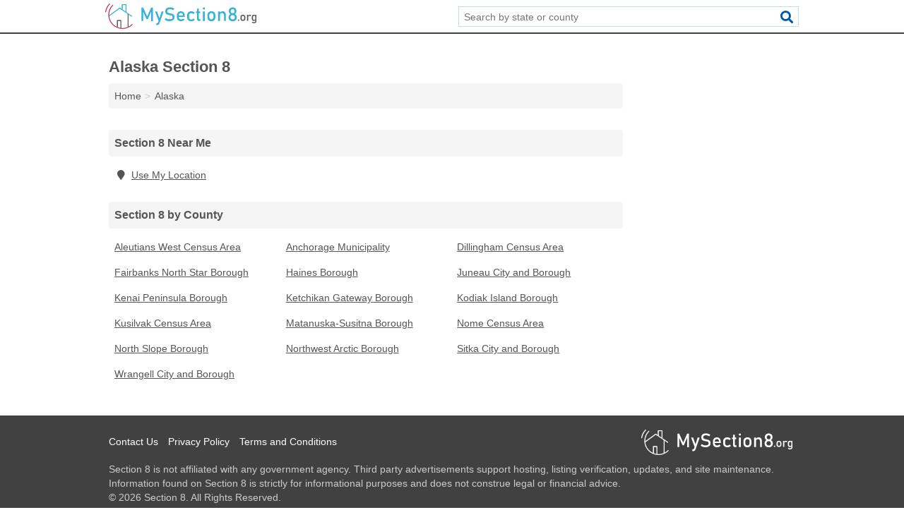

--- FILE ---
content_type: text/html; charset=utf-8
request_url: https://www.mysection8.org/alaska/
body_size: 2688
content:
<!DOCTYPE html>
<html lang="en">
  <head>
    <meta charset="utf-8">
    <meta http-equiv="Content-Type" content="text/html; charset=UTF-8">
    <meta name="viewport" content="width=device-width, initial-scale=1">
    <title>Alaska Section 8</title>
    <link rel="canonical" href="https://www.mysection8.org/alaska/">
    <meta property="og:type" content="website">
    <meta property="og:title" content="Alaska Section 8">
    <meta name="description" content="Search for Alaska Section 8 housing. A Section 8 search provides information on applying for Section 8, qualifying for Section 8, Section 8 application">
    <meta property="og:description" content="Search for Alaska Section 8 housing. A Section 8 search provides information on applying for Section 8, qualifying for Section 8, Section 8 application, Section 8 restrictions, Section 8 rules, Section 8 vouchers, housing choice vouchers, HUD vouchers, low-income housing, rental assistance programs, veteran housing assistance, senior housing, low-income senior housing, and receiving housing vouchers.">
    <meta property="og:url" content="https://www.mysection8.org/alaska/">
    <link rel="preconnect" href="//pagead2.googlesyndication.com" crossorigin>
    <link rel="preconnect" href="https://googleads.g.doubleclick.net" crossorigin>
    <link rel="preconnect" href="//www.googletagmanager.com" crossorigin>
    <script async src="https://www.googletagmanager.com/gtag/js?id=G-N9VNF139YE"></script>
    <script>
      window.dataLayer = window.dataLayer || [];
      function gtag(){dataLayer.push(arguments);}
      gtag('js', new Date());
      gtag('config', 'G-N9VNF139YE', {"dimension1":"state","dimension2":"listings"});
      gtag('config', 'UA-116476543-43', {"dimension1":"state","dimension2":"listings"});
    </script>
    <meta name="robots" content="index,follow">
    <meta name="msvalidate.01" content="B56B00EF5C90137DC430BCD46060CC08">
    <style>
     @font-face { font-family: FontAwesome; font-display: swap; font-weight: 900; font-display: block; src: url("/fonts/fa-solid-900.eot"); src: url("/fonts/fa-solid-900.eot?#iefix") format("embedded-opentype"), url("/fonts/fa-solid-900.woff2") format("woff2"), url("/fonts/fa-solid-900.woff") format("woff"), url("/fonts/fa-solid-900.ttf") format("truetype"), url("/fonts/fa-solid-900.svg#fontawesome") format("svg");}
    </style>
<link rel="apple-touch-icon" sizes="180x180" href="/template/i/apple-touch-icon.png">
<link rel="icon" type="image/png" sizes="32x32" href="/template/i/favicon-32x32.png">
<link rel="icon" type="image/png" sizes="16x16" href="/template/i/favicon-16x16.png">
<link rel="mask-icon" href="/template/i/safari-pinned-tab.svg" color="#5bbad5">
<meta name="theme-color" content="#ffffff">    <link rel="stylesheet" href="/template/style.min.css?0d95b7e09bad6ad38fda63e253bac1db29327044">
<style>[class*="fa-departments-of-aging"]:before{content:"\f073"}[class*="fa-housing-authorities"]:before{content:"\f00a"}[class*="fa-medicaid-office"]:before{content:"\f0f1"}[class*="fa-social-services"]:before{content:"\f055"}[class*="fa-town-city-halls"]:before{content:"\f0a2"}[class*="fa-veterans"]:before{content:"\f0fb"}[class*="fa-departments-of-aging"]:before{content:"\f073"}[class*="fa-housing-authorities"]:before{content:"\f00a"}[class*="fa-medicaid-office"]:before{content:"\f0f1"}[class*="fa-social-services"]:before{content:"\f055"}[class*="fa-town-city-halls"]:before{content:"\f0a2"}[class*="fa-veterans"]:before{content:"\f0fb"}</style>
    <script src="/template/ui.min.js?f134bed7ffacc58f6342937f7343b38d0fbc3520" async></script>
    <script data-ad-client="ca-pub-4723837653436501" async src="https://pagead2.googlesyndication.com/pagead/js/adsbygoogle.js"></script>
  </head>
  <body class="pt-state">
<nav class="navbar navbar-fixed-top">
  <div class="container columns-2 sections-9">
    <div class="row">
      <div class="n-toggle collapsed weescreen" data-toggle="collapse" data-target="#navbar, #navbar-search" aria-expanded="false" aria-controls="navbar">
        <i class="fa fa-bars fa-2x"></i>
      </div>
            <div class="navbar-logo">
        <a href="/" title="Section 8"><img src="/template/i/logo-head.svg" alt="Section 8"></a>
              <br class="sr-only">
      </div>
      <div class="col-sm-6 collapse n-search" id="navbar-search">
       <form action="/search/" method="get">
        <div class="input-container">
         <input name="q" placeholder="Search by state or county" type="text">
         <button type="submit" class="fa fa-search"></button>
        </div>
       </form>
      </div>
    </div>
  </div>
  <div class="navbar-menu collapse navbar-collapse" id="navbar">
    <div class="container columns-2 sections-9">
      <div class="row">
             </div>
    </div>
  </div>
</nav><div class="container columns columns-2 sections-9">
  <div class="row">
    <div class="col-md-7">
      <h1>Alaska Section 8</h1>
<ol class="box-breadcrumbs breadcrumb" itemscope itemtype="https://schema.org/BreadcrumbList">
<li><a href="/" title="Section 8">Home</a></li><li itemprop="itemListElement" itemscope itemtype="https://schema.org/ListItem"><a href="/alaska/" itemprop="item" title="Alaska Section 8"><span itemprop="name">Alaska</span></a><meta itemprop="position" content="1"/></li>
</ol>      <div class="list-group geo-major">
<h2 class="h3 list-group-heading">Section 8 Near Me</h2>
<ul class="list-group-items">
<li><a href="#" title="Section 8 Near Me" class="list-group-item geo-local"><span class="fa fa-visible fa-map-marker"></span>Use My Location</a></li>
</ul></div>
<div class="list-group geo-major">
<h2 class="h3 list-group-heading">Section 8 by County</h2>
<ul class="list-group-items">
<li><a href="/ak-aleutians-west-census-area/" title="Aleutians West Census Area Section 8 (Alaska)" class="list-group-item">Aleutians West Census Area</a></li><li><a href="/ak-anchorage-municipality/" title="Anchorage Municipality Section 8 (Alaska)" class="list-group-item">Anchorage Municipality</a></li><li><a href="/ak-dillingham-census-area/" title="Dillingham Census Area Section 8 (Alaska)" class="list-group-item">Dillingham Census Area</a></li><li><a href="/ak-fairbanks-north-star-borough/" title="Fairbanks North Star Borough Section 8 (Alaska)" class="list-group-item">Fairbanks North Star Borough</a></li><li><a href="/ak-haines-borough/" title="Haines Borough Section 8 (Alaska)" class="list-group-item">Haines Borough</a></li><li><a href="/ak-juneau-city-and-borough/" title="Juneau City and Borough Section 8 (Alaska)" class="list-group-item">Juneau City and Borough</a></li><li><a href="/ak-kenai-peninsula-borough/" title="Kenai Peninsula Borough Section 8 (Alaska)" class="list-group-item">Kenai Peninsula Borough</a></li><li><a href="/ak-ketchikan-gateway-borough/" title="Ketchikan Gateway Borough Section 8 (Alaska)" class="list-group-item">Ketchikan Gateway Borough</a></li><li><a href="/ak-kodiak-island-borough/" title="Kodiak Island Borough Section 8 (Alaska)" class="list-group-item">Kodiak Island Borough</a></li><li><a href="/ak-kusilvak-census-area/" title="Kusilvak Census Area Section 8 (Alaska)" class="list-group-item">Kusilvak Census Area</a></li><li><a href="/ak-matanuska-susitna-borough/" title="Matanuska-Susitna Borough Section 8 (Alaska)" class="list-group-item">Matanuska-Susitna Borough</a></li><li><a href="/ak-nome-census-area/" title="Nome Census Area Section 8 (Alaska)" class="list-group-item">Nome Census Area</a></li><li><a href="/ak-north-slope-borough/" title="North Slope Borough Section 8 (Alaska)" class="list-group-item">North Slope Borough</a></li><li><a href="/ak-northwest-arctic-borough/" title="Northwest Arctic Borough Section 8 (Alaska)" class="list-group-item">Northwest Arctic Borough</a></li><li><a href="/ak-sitka-city-and-borough/" title="Sitka City and Borough Section 8 (Alaska)" class="list-group-item">Sitka City and Borough</a></li><li><a href="/ak-wrangell-city-and-borough/" title="Wrangell City and Borough Section 8 (Alaska)" class="list-group-item">Wrangell City and Borough</a></li></ul></div>
              
    </div>
    <div class="col-md-2">
        
    </div>
  </div>
</div>
<footer class="footer">
 <div class="container columns columns-2 sections-9">
  <div class="row top-row">
   <div class="col-md-7 copyright footer-links">
    <p>
               <a href="/contact-us/">Contact Us</a><br class="sr-only">
          <a href="/privacy-policy/">Privacy Policy</a><br class="sr-only">
     <a href="/terms-and-conditions/">Terms and Conditions</a><br class="sr-only">
    </p>
   </div>
   <div class="col-md-2 logo">
          <a href="/" title="Section 8"><img src="/template/i/logo-foot.svg" alt="Section 8"></a>
       </div>
  </div>
  <div class="row">
   <div class="col-md-12 copyright">
    <p>
     Section 8 is not affiliated with any government agency. Third party advertisements support hosting, listing verification, updates, and site maintenance. Information found on Section 8 is strictly for informational purposes and does not construe legal or financial advice.     <br>&copy;&nbsp;2026 Section 8. All Rights Reserved.
    </p>
   </div>
  </div>
 </div>
</footer>

<script>
if(ads = document.getElementsByClassName('adsbygoogle').length) {
  adsbygoogle = window.adsbygoogle || [];
  for(var i=0; i<ads; i++) adsbygoogle.push({});
}
</script>

</body>
</html>

--- FILE ---
content_type: text/html; charset=utf-8
request_url: https://www.google.com/recaptcha/api2/aframe
body_size: 268
content:
<!DOCTYPE HTML><html><head><meta http-equiv="content-type" content="text/html; charset=UTF-8"></head><body><script nonce="qpi0KsRVC-eHlKwLV_-ZpA">/** Anti-fraud and anti-abuse applications only. See google.com/recaptcha */ try{var clients={'sodar':'https://pagead2.googlesyndication.com/pagead/sodar?'};window.addEventListener("message",function(a){try{if(a.source===window.parent){var b=JSON.parse(a.data);var c=clients[b['id']];if(c){var d=document.createElement('img');d.src=c+b['params']+'&rc='+(localStorage.getItem("rc::a")?sessionStorage.getItem("rc::b"):"");window.document.body.appendChild(d);sessionStorage.setItem("rc::e",parseInt(sessionStorage.getItem("rc::e")||0)+1);localStorage.setItem("rc::h",'1769486562809');}}}catch(b){}});window.parent.postMessage("_grecaptcha_ready", "*");}catch(b){}</script></body></html>

--- FILE ---
content_type: image/svg+xml
request_url: https://www.mysection8.org/template/i/logo-foot.svg
body_size: 2599
content:
<?xml version="1.0" encoding="utf-8"?>
<!-- Generator: Adobe Illustrator 19.0.0, SVG Export Plug-In . SVG Version: 6.00 Build 0)  -->
<svg version="1.1" id="Layer_1" xmlns="http://www.w3.org/2000/svg" xmlns:xlink="http://www.w3.org/1999/xlink" x="0px" y="0px"
	 viewBox="0 0 380.5 64.1" style="enable-background:new 0 0 380.5 64.1;" xml:space="preserve">
<style type="text/css">
	.st0{fill:#FFFFFF;}
</style>
<g id="XMLID_1_">
	<g id="XMLID_2_">
		<path id="XMLID_9_" class="st0" d="M1.2,21.8c-0.1,0-0.1,0-0.2,0c-0.6-0.1-1.1-0.7-1-1.3C1.1,12.8,4.6,5.8,10.1,0.3
			C10.3,0.1,10.6,0,10.9,0c0.3,0,0.6,0.1,0.8,0.3c0.5,0.5,0.5,1.2,0,1.7C6.6,7.1,3.4,13.6,2.3,20.7C2.3,21.3,1.8,21.8,1.2,21.8z"/>
		<path id="XMLID_8_" class="st0" d="M57.6,59.6c-0.6,0-1.2-0.5-1.2-1.2V26.8c0-0.6,0.5-1.2,1.2-1.2s1.2,0.5,1.2,1.2v31.6
			C58.8,59.1,58.2,59.6,57.6,59.6z"/>
		<path id="XMLID_7_" class="st0" d="M66.5,33.2c-0.2,0-0.5-0.1-0.7-0.2L36.5,12.9L10.2,32.2c-0.2,0.2-0.4,0.2-0.7,0.2
			c-0.4,0-0.7-0.2-0.9-0.5c-0.4-0.5-0.3-1.3,0.2-1.6l26.9-19.8c0.2-0.2,0.4-0.2,0.7-0.2c0.2,0,0.5,0.1,0.7,0.2l30,20.6
			c0.3,0.2,0.4,0.4,0.5,0.8c0.1,0.3,0,0.6-0.2,0.9C67.2,33,66.8,33.2,66.5,33.2z"/>
		<path id="XMLID_6_" class="st0" d="M52.1,23c-0.6,0-1.2-0.5-1.2-1.2V4.2h-7v10.6c0,0.6-0.5,1.2-1.2,1.2c-0.6,0-1.2-0.5-1.2-1.2
			V3.1c0-0.6,0.5-1.2,1.2-1.2h9.4c0.6,0,1.2,0.5,1.2,1.2v18.8C53.3,22.5,52.7,23,52.1,23z"/>
		<path id="XMLID_5_" class="st0" d="M39.3,63c-0.6,0-1.2-0.5-1.2-1.2V43.9h-6.3v15.3c0,0.6-0.5,1.2-1.2,1.2c-0.6,0-1.2-0.5-1.2-1.2
			V42.7c0-0.6,0.5-1.2,1.2-1.2h8.6c0.6,0,1.2,0.5,1.2,1.2v19.1C40.5,62.4,40,63,39.3,63z"/>
		<path id="XMLID_4_" class="st0" d="M43.4,64.1c-9.5,0-18.5-3.7-25.2-10.4C11.4,47,7.7,38,7.7,28.5c0-9.5,3.7-18.5,10.5-25.2
			C18.4,3,18.7,2.9,19,2.9c0.3,0,0.6,0.1,0.8,0.3c0.5,0.5,0.5,1.2,0,1.7c-6.3,6.3-9.8,14.7-9.8,23.6c0,8.9,3.5,17.3,9.8,23.6
			c6.3,6.3,14.7,9.8,23.6,9.8c8.9,0,17.3-3.5,23.6-9.8c0.2-0.2,0.5-0.3,0.8-0.3c0.3,0,0.6,0.1,0.8,0.3c0.2,0.2,0.3,0.5,0.3,0.8
			c0,0.3-0.1,0.6-0.3,0.8C61.9,60.4,53,64.1,43.4,64.1z"/>
	</g>
	<g id="XMLID_3_">
		<path id="XMLID_10_" class="st0" d="M105.4,32.7l10-22.5h4.5v34.1h-4.7V18.7l0.2,1.5l-8.4,19.3h-3.3l-8.4-18.8l0.2-2v25.5h-4.7
			V10.2h4.5L105.4,32.7z"/>
		<path id="XMLID_12_" class="st0" d="M135,46.2l-9.7-26.3h4.9l7.5,21.1L135,46.2z M141.9,19.9h4.9l-10.4,30
			c-0.7,1.6-1.5,2.8-2.6,3.5s-2.5,1-4.4,1h-1v-4.6h1c0.9,0,1.6-0.2,2.1-0.5s1-1,1.4-1.9L141.9,19.9z"/>
		<path id="XMLID_15_" class="st0" d="M161.7,44.6c-2.5,0-4.7-0.4-6.8-1.1s-3.9-1.8-5.6-3.2l3-3.7c1.3,1.1,2.7,2,4.3,2.5
			s3.3,0.8,5.1,0.8c2.5,0,4.4-0.5,5.7-1.4s2-2.2,2-3.9v0c0-1.3-0.3-2.3-1-3s-1.6-1.2-2.7-1.5s-2.3-0.6-3.7-0.8
			c-1.3-0.2-2.6-0.5-3.9-0.8s-2.5-0.8-3.6-1.4s-2-1.5-2.6-2.7s-1-2.8-1-4.8v0c0-3.2,1.1-5.6,3.2-7.4s5.1-2.6,8.9-2.6
			c1.8,0,3.6,0.3,5.4,0.9s3.5,1.5,5.1,2.7l-2.7,3.8c-2.6-1.9-5.2-2.9-7.8-2.9c-2.3,0-4.1,0.5-5.4,1.4s-1.9,2.2-1.9,3.9v0
			c0,1.3,0.4,2.3,1.1,2.9s1.7,1.2,2.9,1.5s2.5,0.6,3.9,0.9c1.3,0.3,2.5,0.6,3.8,0.9s2.4,0.9,3.4,1.5s1.8,1.6,2.5,2.7
			s0.9,2.7,0.9,4.5v0c0,3.1-1.1,5.6-3.3,7.3S165.7,44.6,161.7,44.6z"/>
		<path id="XMLID_17_" class="st0" d="M190.8,44.6c-3.4,0-6-0.9-7.9-2.8s-2.8-4.6-2.8-8.1V31c0-3.6,0.9-6.4,2.7-8.4s4.3-3,7.6-3
			c3.1,0,5.4,1.1,7.1,3.4s2.5,5.4,2.5,9.5V34h-16.4v-3.8h11.9c-0.1-2-0.7-3.5-1.5-4.6s-2.1-1.7-3.6-1.7c-1.8,0-3.2,0.6-4.2,1.8
			s-1.5,2.9-1.5,5v3.1c0,2,0.5,3.6,1.6,4.6s2.6,1.6,4.5,1.6c2,0,3.9-0.7,5.4-2.2l3.1,3.1c-1.2,1.2-2.6,2.1-4.1,2.7
			S192.3,44.6,190.8,44.6z"/>
		<path id="XMLID_19_" class="st0" d="M216.4,44.6c-3.3,0-5.9-0.9-7.8-2.8s-2.8-4.4-2.8-7.8v-4c0-3.3,0.9-5.9,2.8-7.7
			s4.4-2.7,7.8-2.7c1.9,0,3.6,0.3,5.1,1s2.8,1.6,3.7,2.9l-3.4,3.1c-1.4-1.6-3.2-2.4-5.3-2.4c-1.8,0-3.3,0.5-4.3,1.5
			s-1.5,2.5-1.5,4.4v4c0,2,0.5,3.5,1.5,4.6s2.4,1.6,4.3,1.6c2.1,0,3.9-0.9,5.3-2.6l3.4,3.1c-0.9,1.2-2.1,2.2-3.7,2.8
			S218.3,44.6,216.4,44.6z"/>
		<path id="XMLID_21_" class="st0" d="M228,24.2v-4.3h11v4.3H228z M236.2,44.2c-2,0-3.4-0.6-4.3-1.7s-1.3-2.7-1.3-4.8v-25h4.8v25
			c0,0.6,0.1,1,0.4,1.4s0.6,0.5,1,0.5h2.3v4.5H236.2z"/>
		<path id="XMLID_24_" class="st0" d="M245.5,14.9v-4.8h4.8v4.8H245.5z M245.5,44.2V19.9h4.8v24.3H245.5z"/>
		<path id="XMLID_27_" class="st0" d="M266.9,44.6c-3.2,0-5.7-0.9-7.4-2.8s-2.6-4.5-2.6-7.8v-4c0-3.3,0.9-5.9,2.6-7.7
			s4.2-2.7,7.4-2.7s5.7,0.9,7.4,2.7s2.6,4.4,2.6,7.7v4c0,3.3-0.9,5.9-2.6,7.8S270.1,44.6,266.9,44.6z M266.9,40c1.7,0,3-0.5,3.9-1.6
			s1.4-2.5,1.4-4.4v-4c0-1.9-0.5-3.4-1.4-4.4s-2.2-1.5-3.9-1.5s-3,0.5-3.9,1.5s-1.4,2.5-1.4,4.4v4c0,1.9,0.5,3.4,1.4,4.4
			S265.2,40,266.9,40z"/>
		<path id="XMLID_30_" class="st0" d="M283.7,44.2V19.9h4.8v24.3H283.7z M298.5,44.2V29.5c0-1.7-0.4-3-1.3-4s-2.1-1.4-3.8-1.4
			c-1.6,0-2.8,0.4-3.6,1.2s-1.3,2-1.3,3.5l-0.5-4.7c0.8-1.5,1.7-2.6,2.9-3.4s2.6-1.2,4-1.2c2.6,0,4.7,0.9,6.1,2.6s2.2,4.2,2.2,7.3
			v14.8H298.5z"/>
		<path id="XMLID_33_" class="st0" d="M320.3,44.7c-2.1,0-3.9-0.4-5.4-1.2s-2.8-1.9-3.6-3.3s-1.3-3.1-1.3-5v-0.6
			c0-1.7,0.4-3.3,1.3-4.8s2-2.6,3.4-3.4c-1.2-0.7-2.2-1.6-2.9-2.8s-1.1-2.6-1.1-3.9v-0.9c0-2.7,0.9-4.9,2.6-6.5s4.1-2.5,7-2.5
			s5.2,0.8,7,2.5s2.6,3.8,2.6,6.5v0.9c0,1.4-0.4,2.7-1.1,4s-1.7,2.2-2.9,2.8c1.4,0.8,2.6,1.9,3.5,3.4s1.3,3.1,1.3,4.8v0.6
			c0,1.9-0.4,3.6-1.3,5s-2.1,2.5-3.6,3.3S322.4,44.7,320.3,44.7z M320.3,40.1c1.7,0,3-0.5,4-1.4s1.5-2.2,1.5-3.8v-0.4
			c0-1.6-0.5-2.8-1.5-3.8s-2.4-1.4-4-1.4s-3,0.5-4,1.4s-1.5,2.2-1.5,3.8v0.4c0,1.6,0.5,2.8,1.5,3.8S318.6,40.1,320.3,40.1z
			 M320.3,24.6c1.5,0,2.6-0.5,3.5-1.4s1.3-2.1,1.3-3.7v-0.4c0-1.5-0.4-2.6-1.3-3.5s-2.1-1.3-3.5-1.3s-2.6,0.4-3.5,1.3
			s-1.3,2.1-1.3,3.5v0.4c0,1.5,0.4,2.7,1.3,3.6S318.8,24.6,320.3,24.6z"/>
	</g>
	<g id="XMLID_37_">
		<path id="XMLID_38_" class="st0" d="M333.6,43.7v-3h3v3H333.6z"/>
		<path id="XMLID_40_" class="st0" d="M346.1,43.9c-2,0-3.5-0.6-4.6-1.7c-1.1-1.2-1.6-2.8-1.6-4.9v-2.5c0-2.1,0.5-3.7,1.6-4.8
			s2.6-1.7,4.6-1.7s3.5,0.6,4.6,1.7s1.6,2.8,1.6,4.8v2.5c0,2.1-0.5,3.7-1.6,4.9C349.6,43.4,348.1,43.9,346.1,43.9z M346.1,41.1
			c1,0,1.9-0.3,2.4-1s0.9-1.6,0.9-2.8v-2.5c0-1.2-0.3-2.1-0.9-2.7s-1.4-1-2.4-1s-1.9,0.3-2.4,1s-0.8,1.6-0.8,2.7v2.5
			c0,1.2,0.3,2.1,0.8,2.8S345,41.1,346.1,41.1z"/>
		<path id="XMLID_43_" class="st0" d="M356.6,43.7V28.5h3v15.2H356.6z M365,32.1c-0.5-0.7-1.3-1-2.4-1c-1,0-1.7,0.3-2.2,0.8
			s-0.8,1.2-0.8,2.2l-0.3-2.9c0.5-0.9,1.1-1.6,1.8-2.1c0.7-0.5,1.6-0.8,2.5-0.8c1.4,0,2.5,0.4,3.4,1.2L365,32.1z"/>
		<path id="XMLID_46_" class="st0" d="M373.7,44c-1.7,0-3-0.5-3.9-1.6c-0.9-1.1-1.4-2.6-1.4-4.6v-3.4c0-2,0.4-3.5,1.3-4.6
			s2.1-1.6,3.8-1.6c0.9,0,1.7,0.2,2.5,0.7c0.7,0.5,1.4,1.1,1.8,2l-0.3,3.1c0-0.6-0.1-1.2-0.4-1.6c-0.2-0.5-0.6-0.8-1-1
			c-0.4-0.2-1-0.4-1.6-0.4c-1,0-1.8,0.3-2.3,0.9c-0.5,0.6-0.8,1.5-0.8,2.6v3.3c0,1.1,0.3,2,0.8,2.6c0.5,0.6,1.3,0.9,2.3,0.9
			c0.6,0,1.2-0.1,1.6-0.4c0.4-0.3,0.8-0.6,1-1.1c0.2-0.5,0.4-1,0.4-1.7l0.2,3.2c-0.3,0.7-0.7,1.3-1.4,1.8
			C375.6,43.7,374.7,44,373.7,44z M373.9,49.9c-1.1,0-2.2-0.2-3.1-0.6c-0.9-0.4-1.6-1-2.1-1.8l2-1.8c0.8,1.1,1.8,1.7,3.1,1.7
			c1.1,0,2-0.3,2.7-0.9c0.6-0.6,0.9-1.5,0.9-2.7V28.5h3v14.8c0,2.1-0.6,3.7-1.7,4.9C377.6,49.3,376,49.9,373.9,49.9z"/>
	</g>
</g>
</svg>


--- FILE ---
content_type: image/svg+xml
request_url: https://www.mysection8.org/template/i/logo-head.svg
body_size: 2624
content:
<?xml version="1.0" encoding="utf-8"?>
<!-- Generator: Adobe Illustrator 19.0.0, SVG Export Plug-In . SVG Version: 6.00 Build 0)  -->
<svg version="1.1" id="Layer_1" xmlns="http://www.w3.org/2000/svg" xmlns:xlink="http://www.w3.org/1999/xlink" x="0px" y="0px"
	 viewBox="0 0 380.5 64.1" style="enable-background:new 0 0 380.5 64.1;" xml:space="preserve">
<style type="text/css">
	.st0{fill:#C03759;}
	.st1{fill:#58595B;}
	.st2{fill:#35B2D9;}
</style>
<g id="XMLID_1_">
	<g id="XMLID_2_">
		<path id="XMLID_9_" class="st0" d="M1.2,21.8c-0.1,0-0.1,0-0.2,0c-0.6-0.1-1.1-0.7-1-1.3C1.1,12.8,4.6,5.8,10.1,0.3
			C10.3,0.1,10.6,0,10.9,0c0.3,0,0.6,0.1,0.8,0.3c0.5,0.5,0.5,1.2,0,1.7C6.6,7.1,3.4,13.6,2.3,20.7C2.3,21.3,1.8,21.8,1.2,21.8z"/>
		<path id="XMLID_8_" class="st1" d="M57.6,59.6c-0.6,0-1.2-0.5-1.2-1.2V26.8c0-0.6,0.5-1.2,1.2-1.2s1.2,0.5,1.2,1.2v31.6
			C58.8,59.1,58.2,59.6,57.6,59.6z"/>
		<path id="XMLID_7_" class="st2" d="M66.5,33.2c-0.2,0-0.5-0.1-0.7-0.2L36.5,12.9L10.2,32.2c-0.2,0.2-0.4,0.2-0.7,0.2
			c-0.4,0-0.7-0.2-0.9-0.5c-0.4-0.5-0.3-1.3,0.2-1.6l26.9-19.8c0.2-0.2,0.4-0.2,0.7-0.2c0.2,0,0.5,0.1,0.7,0.2l30,20.6
			c0.3,0.2,0.4,0.4,0.5,0.8c0.1,0.3,0,0.6-0.2,0.9C67.2,33,66.8,33.2,66.5,33.2z"/>
		<path id="XMLID_6_" class="st2" d="M52.1,23c-0.6,0-1.2-0.5-1.2-1.2V4.2h-7v10.6c0,0.6-0.5,1.2-1.2,1.2c-0.6,0-1.2-0.5-1.2-1.2
			V3.1c0-0.6,0.5-1.2,1.2-1.2h9.4c0.6,0,1.2,0.5,1.2,1.2v18.8C53.3,22.5,52.7,23,52.1,23z"/>
		<path id="XMLID_5_" class="st1" d="M39.3,63c-0.6,0-1.2-0.5-1.2-1.2V43.9h-6.3v15.3c0,0.6-0.5,1.2-1.2,1.2c-0.6,0-1.2-0.5-1.2-1.2
			V42.7c0-0.6,0.5-1.2,1.2-1.2h8.6c0.6,0,1.2,0.5,1.2,1.2v19.1C40.5,62.4,40,63,39.3,63z"/>
		<path id="XMLID_4_" class="st0" d="M43.4,64.1c-9.5,0-18.5-3.7-25.2-10.4C11.4,47,7.7,38,7.7,28.5c0-9.5,3.7-18.5,10.5-25.2
			C18.4,3,18.7,2.9,19,2.9c0.3,0,0.6,0.1,0.8,0.3c0.5,0.5,0.5,1.2,0,1.7c-6.3,6.3-9.8,14.7-9.8,23.6c0,8.9,3.5,17.3,9.8,23.6
			c6.3,6.3,14.7,9.8,23.6,9.8c8.9,0,17.3-3.5,23.6-9.8c0.2-0.2,0.5-0.3,0.8-0.3c0.3,0,0.6,0.1,0.8,0.3c0.2,0.2,0.3,0.5,0.3,0.8
			c0,0.3-0.1,0.6-0.3,0.8C61.9,60.4,53,64.1,43.4,64.1z"/>
	</g>
	<g id="XMLID_3_">
		<path id="XMLID_10_" class="st2" d="M105.4,32.7l10-22.5h4.5v34.1h-4.7V18.7l0.2,1.5l-8.4,19.3h-3.3l-8.4-18.8l0.2-2v25.5h-4.7
			V10.2h4.5L105.4,32.7z"/>
		<path id="XMLID_12_" class="st2" d="M135,46.2l-9.7-26.3h4.9l7.5,21.1L135,46.2z M141.9,19.9h4.9l-10.4,30
			c-0.7,1.6-1.5,2.8-2.6,3.5s-2.5,1-4.4,1h-1v-4.6h1c0.9,0,1.6-0.2,2.1-0.5s1-1,1.4-1.9L141.9,19.9z"/>
		<path id="XMLID_15_" class="st2" d="M161.7,44.6c-2.5,0-4.7-0.4-6.8-1.1s-3.9-1.8-5.6-3.2l3-3.7c1.3,1.1,2.7,2,4.3,2.5
			s3.3,0.8,5.1,0.8c2.5,0,4.4-0.5,5.7-1.4s2-2.2,2-3.9v0c0-1.3-0.3-2.3-1-3s-1.6-1.2-2.7-1.5s-2.3-0.6-3.7-0.8
			c-1.3-0.2-2.6-0.5-3.9-0.8s-2.5-0.8-3.6-1.4s-2-1.5-2.6-2.7s-1-2.8-1-4.8v0c0-3.2,1.1-5.6,3.2-7.4s5.1-2.6,8.9-2.6
			c1.8,0,3.6,0.3,5.4,0.9s3.5,1.5,5.1,2.7l-2.7,3.8c-2.6-1.9-5.2-2.9-7.8-2.9c-2.3,0-4.1,0.5-5.4,1.4s-1.9,2.2-1.9,3.9v0
			c0,1.3,0.4,2.3,1.1,2.9s1.7,1.2,2.9,1.5s2.5,0.6,3.9,0.9c1.3,0.3,2.5,0.6,3.8,0.9s2.4,0.9,3.4,1.5s1.8,1.6,2.5,2.7
			s0.9,2.7,0.9,4.5v0c0,3.1-1.1,5.6-3.3,7.3S165.7,44.6,161.7,44.6z"/>
		<path id="XMLID_17_" class="st2" d="M190.8,44.6c-3.4,0-6-0.9-7.9-2.8s-2.8-4.6-2.8-8.1V31c0-3.6,0.9-6.4,2.7-8.4s4.3-3,7.6-3
			c3.1,0,5.4,1.1,7.1,3.4s2.5,5.4,2.5,9.5V34h-16.4v-3.8h11.9c-0.1-2-0.7-3.5-1.5-4.6s-2.1-1.7-3.6-1.7c-1.8,0-3.2,0.6-4.2,1.8
			s-1.5,2.9-1.5,5v3.1c0,2,0.5,3.6,1.6,4.6s2.6,1.6,4.5,1.6c2,0,3.9-0.7,5.4-2.2l3.1,3.1c-1.2,1.2-2.6,2.1-4.1,2.7
			S192.3,44.6,190.8,44.6z"/>
		<path id="XMLID_19_" class="st2" d="M216.4,44.6c-3.3,0-5.9-0.9-7.8-2.8s-2.8-4.4-2.8-7.8v-4c0-3.3,0.9-5.9,2.8-7.7
			s4.4-2.7,7.8-2.7c1.9,0,3.6,0.3,5.1,1s2.8,1.6,3.7,2.9l-3.4,3.1c-1.4-1.6-3.2-2.4-5.3-2.4c-1.8,0-3.3,0.5-4.3,1.5
			s-1.5,2.5-1.5,4.4v4c0,2,0.5,3.5,1.5,4.6s2.4,1.6,4.3,1.6c2.1,0,3.9-0.9,5.3-2.6l3.4,3.1c-0.9,1.2-2.1,2.2-3.7,2.8
			S218.3,44.6,216.4,44.6z"/>
		<path id="XMLID_21_" class="st2" d="M228,24.2v-4.3h11v4.3H228z M236.2,44.2c-2,0-3.4-0.6-4.3-1.7s-1.3-2.7-1.3-4.8v-25h4.8v25
			c0,0.6,0.1,1,0.4,1.4s0.6,0.5,1,0.5h2.3v4.5H236.2z"/>
		<path id="XMLID_24_" class="st2" d="M245.5,14.9v-4.8h4.8v4.8H245.5z M245.5,44.2V19.9h4.8v24.3H245.5z"/>
		<path id="XMLID_27_" class="st2" d="M266.9,44.6c-3.2,0-5.7-0.9-7.4-2.8s-2.6-4.5-2.6-7.8v-4c0-3.3,0.9-5.9,2.6-7.7
			s4.2-2.7,7.4-2.7s5.7,0.9,7.4,2.7s2.6,4.4,2.6,7.7v4c0,3.3-0.9,5.9-2.6,7.8S270.1,44.6,266.9,44.6z M266.9,40c1.7,0,3-0.5,3.9-1.6
			s1.4-2.5,1.4-4.4v-4c0-1.9-0.5-3.4-1.4-4.4s-2.2-1.5-3.9-1.5s-3,0.5-3.9,1.5s-1.4,2.5-1.4,4.4v4c0,1.9,0.5,3.4,1.4,4.4
			S265.2,40,266.9,40z"/>
		<path id="XMLID_30_" class="st2" d="M283.7,44.2V19.9h4.8v24.3H283.7z M298.5,44.2V29.5c0-1.7-0.4-3-1.3-4s-2.1-1.4-3.8-1.4
			c-1.6,0-2.8,0.4-3.6,1.2s-1.3,2-1.3,3.5l-0.5-4.7c0.8-1.5,1.7-2.6,2.9-3.4s2.6-1.2,4-1.2c2.6,0,4.7,0.9,6.1,2.6s2.2,4.2,2.2,7.3
			v14.8H298.5z"/>
		<path id="XMLID_33_" class="st2" d="M320.3,44.7c-2.1,0-3.9-0.4-5.4-1.2s-2.8-1.9-3.6-3.3s-1.3-3.1-1.3-5v-0.6
			c0-1.7,0.4-3.3,1.3-4.8s2-2.6,3.4-3.4c-1.2-0.7-2.2-1.6-2.9-2.8s-1.1-2.6-1.1-3.9v-0.9c0-2.7,0.9-4.9,2.6-6.5s4.1-2.5,7-2.5
			s5.2,0.8,7,2.5s2.6,3.8,2.6,6.5v0.9c0,1.4-0.4,2.7-1.1,4s-1.7,2.2-2.9,2.8c1.4,0.8,2.6,1.9,3.5,3.4s1.3,3.1,1.3,4.8v0.6
			c0,1.9-0.4,3.6-1.3,5s-2.1,2.5-3.6,3.3S322.4,44.7,320.3,44.7z M320.3,40.1c1.7,0,3-0.5,4-1.4s1.5-2.2,1.5-3.8v-0.4
			c0-1.6-0.5-2.8-1.5-3.8s-2.4-1.4-4-1.4s-3,0.5-4,1.4s-1.5,2.2-1.5,3.8v0.4c0,1.6,0.5,2.8,1.5,3.8S318.6,40.1,320.3,40.1z
			 M320.3,24.6c1.5,0,2.6-0.5,3.5-1.4s1.3-2.1,1.3-3.7v-0.4c0-1.5-0.4-2.6-1.3-3.5s-2.1-1.3-3.5-1.3s-2.6,0.4-3.5,1.3
			s-1.3,2.1-1.3,3.5v0.4c0,1.5,0.4,2.7,1.3,3.6S318.8,24.6,320.3,24.6z"/>
	</g>
	<g id="XMLID_37_">
		<path id="XMLID_38_" class="st1" d="M333.6,43.7v-3h3v3H333.6z"/>
		<path id="XMLID_40_" class="st1" d="M346.1,43.9c-2,0-3.5-0.6-4.6-1.7c-1.1-1.2-1.6-2.8-1.6-4.9v-2.5c0-2.1,0.5-3.7,1.6-4.8
			s2.6-1.7,4.6-1.7s3.5,0.6,4.6,1.7s1.6,2.8,1.6,4.8v2.5c0,2.1-0.5,3.7-1.6,4.9C349.6,43.4,348.1,43.9,346.1,43.9z M346.1,41.1
			c1,0,1.9-0.3,2.4-1s0.9-1.6,0.9-2.8v-2.5c0-1.2-0.3-2.1-0.9-2.7s-1.4-1-2.4-1s-1.9,0.3-2.4,1s-0.8,1.6-0.8,2.7v2.5
			c0,1.2,0.3,2.1,0.8,2.8S345,41.1,346.1,41.1z"/>
		<path id="XMLID_43_" class="st1" d="M356.6,43.7V28.5h3v15.2H356.6z M365,32.1c-0.5-0.7-1.3-1-2.4-1c-1,0-1.7,0.3-2.2,0.8
			s-0.8,1.2-0.8,2.2l-0.3-2.9c0.5-0.9,1.1-1.6,1.8-2.1c0.7-0.5,1.6-0.8,2.5-0.8c1.4,0,2.5,0.4,3.4,1.2L365,32.1z"/>
		<path id="XMLID_46_" class="st1" d="M373.7,44c-1.7,0-3-0.5-3.9-1.6c-0.9-1.1-1.4-2.6-1.4-4.6v-3.4c0-2,0.4-3.5,1.3-4.6
			s2.1-1.6,3.8-1.6c0.9,0,1.7,0.2,2.5,0.7c0.7,0.5,1.4,1.1,1.8,2l-0.3,3.1c0-0.6-0.1-1.2-0.4-1.6c-0.2-0.5-0.6-0.8-1-1
			c-0.4-0.2-1-0.4-1.6-0.4c-1,0-1.8,0.3-2.3,0.9c-0.5,0.6-0.8,1.5-0.8,2.6v3.3c0,1.1,0.3,2,0.8,2.6c0.5,0.6,1.3,0.9,2.3,0.9
			c0.6,0,1.2-0.1,1.6-0.4c0.4-0.3,0.8-0.6,1-1.1c0.2-0.5,0.4-1,0.4-1.7l0.2,3.2c-0.3,0.7-0.7,1.3-1.4,1.8
			C375.6,43.7,374.7,44,373.7,44z M373.9,49.9c-1.1,0-2.2-0.2-3.1-0.6c-0.9-0.4-1.6-1-2.1-1.8l2-1.8c0.8,1.1,1.8,1.7,3.1,1.7
			c1.1,0,2-0.3,2.7-0.9c0.6-0.6,0.9-1.5,0.9-2.7V28.5h3v14.8c0,2.1-0.6,3.7-1.7,4.9C377.6,49.3,376,49.9,373.9,49.9z"/>
	</g>
</g>
</svg>
